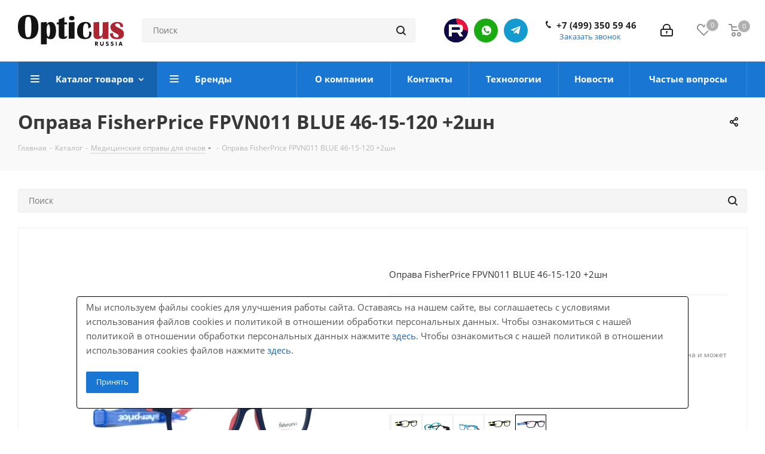

--- FILE ---
content_type: text/css
request_url: https://opticuss.ru/bitrix/cache/css/s1/aspro_next/default_4b30d4ef343433a6f9b4bf9e8a659295/default_4b30d4ef343433a6f9b4bf9e8a659295_v1.css?176532021467234
body_size: 11443
content:


/* Start:/bitrix/templates/aspro_next/components/bitrix/catalog.comments/catalog/style.css?171687257322951*/
.item_comments {
  display: block;
  padding-left: 0;
}
.item_comments li {
  display: block;
  padding-bottom: 10px;
}
.item_comments_username {
  display: inline-block;
  color: #5d90bd;
  font-size: 14px;
}
.item_comments_date {
  display: inline-block;
  color: #b8b8b8;
  font-size: 14px;
  margin-left: 10px;
}
.item_comments_container p {
  margin-top: 5px;
  color: #3f3f3f;
  font-size: 14px;
}

div.blog-comment-form {
  width: 100% !important;
}

.answer-form form{
  position: relative;
}

.answer-form .error.comments-error {
  left: auto;
  right: 0;
  top: 0;
}

div.blog-comment .blog-author {
  font-size: 0.85em;
}

.EXTENDED .blog-comment-content {
  font-size: 13px;
  overflow: visible;
  padding-top: 0 !important;
}

div.blog-comment-buttons input {
  font-size: 13px !important;
  padding: 0 3px !important;
}

.blog-post-rating {
  padding: 10px 0 0 0;
}

.blog-comment-form .form-group {
  position: relative;
}

@media (max-width: 540px) {
  .bx_soc_comments_div .bx-catalog-tab-list li a {
    font-size: 11px;
  }
}

.bx_soc_comments_div.bx_important .bx_medium.bx_bt_button,
.bx_soc_comments_div.bx_important .bx_medium.bx_bt_button_type_2 {
  padding: 0 13px;
  height: 25px;
  font-weight: bold;
  line-height: 25px;
}
.bx_soc_comments_div.bx_important .bx_medium.bx_bt_button {
  height: 27px;
  line-height: 27px;
}
.bx_soc_comments_div.bx_important .bx_medium.bx_bt_button:hover {
}
.bx_soc_comments_div.bx_important .bx_medium.bx_bt_button:active {
}
.bx_soc_comments_div.bx_important .bx_medium.bx_bt_button_type_2 {
  font-weight: bold;
}
.bx_soc_comments_div.bx_important .bx_medium.bx_bt_button_type_2:hover {
}
.bx_soc_comments_div.bx_important .bx_medium.bx_bt_button_type_2:active {
}

.bx_soc_comments_div.bx_important .blog-comment-nav {
}

.bx_soc_comments_div.bx_important .blog-comment-nav a,
.bx_soc_comments_div.bx_important .blog-comment-nav a:link,
.bx_soc_comments_div.bx_important .blog-comment-nav a:visited,
.bx_soc_comments_div.bx_important .blog-comment-info a,
.bx_soc_comments_div.bx_important .blog-comment-info a:link,
.bx_soc_comments_div.bx_important .blog-comment-info a:visited {
  text-decoration: none;
  color: #969696 !important;
}

.bx_soc_comments_div.bx_important .blog-comment-nav a:hover,
.bx_soc_comments_div.bx_important .blog-comment-nav a:active,
.bx_soc_comments_div.bx_important .blog-comment-info a:hover,
.bx_soc_comments_div.bx_important .blog-comment-info a:active {
  text-decoration: underline;
  color: #969696 !important;
}

.bx_soc_comments_div.bx_important .blog-comment-info a,
.bx_soc_comments_div.bx_important .blog-comment-info a:link,
.bx_soc_comments_div.bx_important .blog-comment-info a:visited {
  font-size: 0.85em;
}

.bx_soc_comments_div.bx_important .blog-comment-info a:hover,
.bx_soc_comments_div.bx_important .blog-comment-info a:active {
  font-size: 0.85em;
}

.bx_soc_comments_div .bx-catalog-tab-section-container {
  position: relative;
  margin: 0;
}

.bx_soc_comments_div .bx-catalog-tab-list {
  border-bottom: 1px solid #d9e1e3;
  text-align: left;
  padding: 0;
  vertical-align: bottom;
  margin: 16px 0;
}

.bx_soc_comments_div .bx-catalog-tab-list li {
  vertical-align: bottom;
  border: 1px solid #d9e1e3;
  border-bottom: none;
  display: inline-block;
  border-radius: 3px 3px 0 0;
  background: #f7f7f7;
  box-shadow: inset 0 -10px 5px -10px rgba(0, 0, 0, 0.12);
}

.bx_soc_comments_div .bx-catalog-tab-section-container .bx-catalog-tab-list li:before {
  content: none;
}

.bx_soc_comments_div .bx-catalog-tab-list li a,
.bx_soc_comments_div .bx-catalog-tab-list li > span {
  display: block;
  cursor: pointer;
  line-height: 30px;
  height: 30px;
  color: #999;
  text-decoration: none;
  font-size: 13px;
  padding: 0 20px;
  box-shadow: none;
}

.bx_soc_comments_div .bx-catalog-tab-list li:hover,
.bx_soc_comments_div .bx-catalog-tab-list li.active {
  background: #fff;
}

.bx_soc_comments_div .bx-catalog-tab-list li.active a,
.bx_soc_comments_div .bx-catalog-tab-list li.active > span {
  background: #fff;
  line-height: 35px;
  height: 35px;
  color: #3f3f3f;
  position: relative;
  bottom: -2px;
}

.bx_soc_comments_div .bx-catalog-tab-body-container .bx-catalog-tab-container > div.tab-off {
  opacity: 0;
  height: 0;
  overflow: hidden;
  -webkit-transition: all 0.4s ease-out;
  -ms-transition: all 0.4s ease-out;
  -moz-transition: all 0.4s ease-out;
  -o-transition: all 0.4s ease-out;
  transition: all 0.4s ease-out;
}

.bx_soc_comments_div .bx-catalog-tab-body-container .bx-catalog-tab-container > div {
  opacity: 1;
  -webkit-transition: all 0.6s ease-out;
  -ms-transition: all 0.6s ease-out;
  -moz-transition: all 0.6s ease-out;
  -o-transition: all 0.6s ease-out;
  transition: all 0.6s ease-out;
  padding: 0 10px;
}

.bx_soc_comments_div .bx-catalog-tab-body-container .bx-catalog-tab-container .hidden {
  display: none;
}

.blog-add-comment a.btn {
  width: 100%;
}

.bx-catalog-tab-list1.nav.nav-tabs i.svg.inline {
  padding-right: 10px;
}
.bx_soc_comments_div .tabs_wrap:after {
  content: "";
  position: absolute;
  left: 0;
  right: 0;
  bottom: 0;
  height: 1px;
  background: #eff1f5;
}

.bx_soc_comments_div .bx-catalog-tab-body-container {
  padding: 42px 16px 0;
}

.bx_soc_comments_div .tabs .nav-tabs,
.bx_soc_comments_div .tabs_wrap {
  position: relative;
}

/*.tabs .tabs_wrap .nav-tabs li{
    z-index:5;
    margin:0;
}*/

.bx_soc_comments_div .tabs .nav-tabs li.active {
  position: relative;
  z-index: 1;
  background: 0 0;
  border-color: #eff1f5;
  border-bottom: 1px solid #fff;
}
.bx_soc_comments_div .tabs .nav-tabs li.active:hover {
  border-bottom: 1px solid #fff;
}

.bx_soc_comments_div .tabs .nav-tabs li {
  margin: 0 -1px 0 0;
  border-radius: 3px 3px 0 0;
  -moz-border-radius-topleft: 3px;
  -webkit-border-top-left-radius: 3px;
  -moz-border-radius-topright: 3px;
  -webkit-border-top-right-radius: 3px;
}

.bx-catalog-tab-list1 li.FB i.svg.inline.svg-inline-fb {
  max-height: 14px;
}

.blog-comment-form .blog-comment-fields {
  padding: 0;
}
.blog-comment-form .blog-comment-fields label {
  color: #888;
  font-size: 0.929em;
}

.tabs_wrap ul.bx-catalog-tab-list1.nav.nav-tabs {
  margin: 0;
}

.bx_soc_comments_div .blog-comment-form {
  margin-top: 36px;
}

.blog-comment-fields div.bxlhe-frame {
  margin: 0 0 14px;
  border: 1px solid #ececec;
}

.blog-comments div.blog-comment-line {
  background: #ececec;
  margin: 35px 0px 0px;
}

.bx-catalog-tab-list1 li:not(.active) a:hover .svg.inline:not(.colored) path {
  fill: #333;
}

.tabs_wrap .bx-catalog-tab-list1.nav.nav-tabs {
  line-height: 1rem;
}

.bx-catalog-tab-list1 li.FB i.svg.inline.svg-inline-fb {
  max-height: 1em;
  top: -4px;
}

.bx-ilike-left-wrap:not(:hover) i.svg.svg-inline-thumbup {
  opacity: 0.5;
}

@media (max-width: 515px) {
  .bx_soc_comments_div .tabs .nav-tabs li {
    float: none;
    width: 100%;
    margin: 0 0 -1px;
  }
  .bx_soc_comments_div .tabs_wrap:after {
    display: none;
  }
}

.catalog_reviews_extended .blog-add-comment {
  display: none;
}
.bx_soc_comments_div .catalog_reviews_extended.bx-catalog-tab-body-container {
  padding: 0px;
}

.EXTENDED .svg {
  min-width: auto;
  min-height: auto;
}
.EXTENDED .captcha-row {
  display: flex;
  flex-wrap: wrap;
  align-items: flex-end;
  max-width: none;
}
.EXTENDED .captcha-row.compact .captcha_reload,
.EXTENDED .captcha-row.normal .captcha_reload {
  display: none;
}
.option-font-bold {
  font-weight: bold;
}

/*Dropdown select*/
.EXTENDED .dropdown-select {
  cursor: pointer;
  position: relative;
}
.EXTENDED .dropdown-select__title {
  padding: 5px 0px;
  font-size: 0.929em;
}
.EXTENDED .dropdown-select__title .svg {
  margin: 0px 0px 0px 4px;
}
.EXTENDED .dropdown-select__list {
  position: absolute;
  top: 100%;
  left: 0px;
  display: none;
  z-index: 107;
  -webkit-box-shadow: 0px 2px 10px 0px rgba(0, 0, 0, 0.2);
  -moz-box-shadow: 0px 2px 10px 0px rgba(0, 0, 0, 0.2);
  box-shadow: 0px 2px 10px 0px rgba(0, 0, 0, 0.2);
}
.EXTENDED .dropdown-select__list-link {
  display: block;
  padding: 11px 15px 10px;
  white-space: nowrap;
  background: #fff;
}
.EXTENDED .dropdown-select__list-link:hover,
.EXTENDED .dropdown-select__list-link--current {
  background: #f8f9fb;
}
.EXTENDED .dropdown-select__list-link--current {
  cursor: default;
}
/**/

.EXTENDED .blur {
  -webkit-filter: blur(5px);
  -moz-filter: blur(5px);
  -o-filter: blur(5px);
  -ms-filter: blur(5px);
  filter: blur(5px);
  background-position: center center;
}

.EXTENDED .ratings {
  line-height: 0;
}
.EXTENDED svg .sscls-1 {
  fill-opacity: 0;
}
#main .EXTENDED .ratings .item-rating .svg svg path {
  fill: #dddddd;
}
#main .EXTENDED .ratings .item-rating.filled .svg svg path {
  fill: #e6c553;
}
.EXTENDED .font_lg {
  font-size: 1.3333em;
  line-height: 1.4em;
}
.EXTENDED .ordered-block__title {
  color: #000;
}
.EXTENDED .bx_soc_comments_div {
  padding: 0;
  border: none;
  margin: 0;
}

.EXTENDED {
  padding: 0;
}

.EXTENDED form#form_comment textarea {
  min-height: auto;
}

.EXTENDED form#form_comment textarea:focus {
  outline: none;
  background: #fff;
  border: 1px solid #ccc;
}
.EXTENDED form#form_comment textarea {
  background: #fafafa;
  border: 1px solid #ececec;
  border-radius: 3px;
  box-shadow: none;
  color: #383838;
  height: auto;
  font-size: 14px;
  padding: 8px 13px 7px;
  width: 100%;
}
.EXTENDED form#form_comment textarea[readonly] {
  background: #fff;
}
.EXTENDED form#form_comment textarea.error {
  border-color: #e62222;
  background: #ffefef;
}

.EXTENDED form#form_comment .blog-comment-fields .votes_block {
  margin-bottom: 18px;
  display: flex;
  flex-wrap: wrap;
}
.EXTENDED form#form_comment .svg-inline-star svg {
  width: 25px;
  height: 24px;
}
.EXTENDED form#form_comment .item-rating {
  cursor: pointer;
  margin-right: 4px;
}

.EXTENDED form#form_comment .blog-comment-fields .form.virtues,
.EXTENDED form#form_comment .blog-comment-fields .form.limitations,
.EXTENDED form#form_comment .blog-comment-fields .form.comment {
  margin-top: 3px;
}

.EXTENDED form#form_comment .blog-comment-fields .form.files {
  margin-top: 11px;
}
.EXTENDED form#form_comment .blog-comment-fields .blog-comment-buttons-wrapper {
  margin-top: 26px;
}

.EXTENDED form#form_comment .blog-comment-fields .rating_label {
  margin-bottom: 3px;
}

.EXTENDED .blog-comment #form_c_del:not(.edit-form) form#form_comment .votes_block,
.EXTENDED .blog-comment #form_c_del:not(.edit-form) form#form_comment .form.virtues,
.EXTENDED .blog-comment #form_c_del:not(.edit-form) form#form_comment .form.limitations,
.EXTENDED .blog-comment #form_c_del:not(.edit-form) form#form_comment .rating_label,
.EXTENDED .blog-comment #form_c_del:not(.edit-form) form#form_comment .form.files,
.EXTENDED .blog-comment #form_c_del:not(.edit-form) form#form_comment .approve-text,
.EXTENDED .blog-comment #form_c_del:not(.edit-form) form#form_comment .drop-zone {
  display: none;
}

.right_reviews_info .element-count-wrapper .element-count {
  top: -1px;
  margin-left: 6px;
}
.right_reviews_info {
  display: flex;
  align-items: center;
  justify-content: space-between;
  float: right;
}
h4 + .right_reviews_info {
  margin-top: -60px;
}
.right_reviews_info .rating-wrapper {
  display: flex;
  align-items: center;
  margin-right: 40px;
  margin-top: 2px;
}
.right_reviews_info .rating-wrapper .rating-value {
  font-size: 13px;
  font-weight: bold;
  color: #333;
  margin-left: 14px;
}
.right_reviews_info .rating-wrapper .rating-value .count {
  margin-right: -3px;
}
.right_reviews_info .rating-wrapper .votes_block {
  margin-top: 2px;
}

.EXTENDED .blog-comment-form {
  padding: 34px;
  margin-top: 0;
  margin-bottom: 30px;
  position: relative;
}
.EXTENDED .comments-error {
  font-size: 0.929em;
  left: 34px;
  top: 10px;
  z-index: 1;
}
.EXTENDED .blog-comment-cont .blog-comment-form {
  padding: 0;
  border: none;
}
.EXTENDED .comments-block {
  margin-top: 1px;
}

.EXTENDED .blog-comment-cont {
  padding: 23px 32px 14px;
  position: relative;
  overflow: hidden;
}
.EXTENDED .child .blog-comment-cont {
  overflow: visible;
}
.EXTENDED .child .blog-comment-cont,
.EXTENDED .blog-comments .blog-comment.child .blog-comment-form {
  padding: 0px 32px 10px 0px;
}
.EXTENDED .blog-comment.child .blog-comment-cont .blog-author {
  font-size: 0.8em;
}
.EXTENDED .blog-comment.child .blog-comment-cont .comment-text__text {
  font-size: 0.8em;
  line-height: 16px;
}
.EXTENDED .blog-comment.child .comment-text__title {
  display: none;
}
.EXTENDED div.blog-comment.child .blog-comment-cont .blog-comment-meta {
  padding-top: 4px;
}
.EXTENDED .parent > div > .blog-comment-cont:before {
  content: "";
  position: absolute;
  left: -7px;
  top: 33px;
  width: 11px;
  height: 12px;
  border-radius: 100%;
}
.EXTENDED .blog-comment .blog-comment-cont .blog-author {
  color: #333;
  font-size: 1.0667em;
}
.EXTENDED .blog-comment .blog-post-date,
.EXTENDED .blog-comment .blog-comment-date {
  font-size: 0.7333em;
  color: #999;
  margin-left: 11px;
}
.EXTENDED .blog-comment .blog-comment-info {
  padding-bottom: 3px;
  display: flex;
  flex-wrap: wrap;
  justify-content: space-between;
  align-items: center;
}
.EXTENDED .blog-comment .comment-text__title {
  font-size: 0.929em;
  color: #333;
  margin-top: 12px;
  margin-bottom: -1px;
}

.EXTENDED .blog-comment .comment-image__wrapper {
  display: flex;
  flex-wrap: wrap;
  margin-top: 20px;
}
.EXTENDED .blog-comment .comment-image__wrapper .comment-image {
  display: block;
  height: 60px;
  width: 60px;
  margin-right: 4px;
}
.EXTENDED div.blog-comment .blog-comment-cont .blog-comment-meta {
  padding-top: 19px;
  padding-bottom: 4px;
}
.EXTENDED .blog-comment-info .votes_block.nstar.big .ratings .item-rating svg {
  width: 19px;
  height: 19px;
}
.EXTENDED .blog-comment-info .votes_block.nstar.big .ratings .item-rating {
  padding-right: 5px;
  padding-left: 0;
}
.EXTENDED .blog-comment-info .blog-info__rating {
  margin-top: 5px;
}
.EXTENDED .reviews-title__wrapper {
  display: flex;
  flex-wrap: wrap;
  justify-content: space-between;
  align-items: center;
  margin-bottom: 15px;
}
.EXTENDED .reviews-title__wrapper .ordered-block__title {
  padding-bottom: 0;
}

.EXTENDED .blog-comments .blog-comment {
  padding-top: 0;
  margin-top: -1px;
}
.EXTENDED .blog-comments .blog-comment.parent {
  padding-bottom: 10px;
}
.EXTENDED .blog-comments .blog-comment .blog-comment {
  border: none;
}
.EXTENDED .blog-comments .blog-comment .blog-comment-form {
  border: none;
  padding-top: 0;
  padding-bottom: 0;
  margin-top: -6px;
}
.EXTENDED .blog-comments .blog-comment .blog-comment-form .blog-comment-buttons-wrapper {
  margin-top: 0;
}
.EXTENDED .blog-comments .blog-comment.child .blog-info__rating {
  display: none;
}
.EXTENDED .blog-comments .blog-comment.child .svg-inline-arrow_answer {
  position: absolute;
  left: -24px;
  top: 10px;
}
.EXTENDED .blog-comments .blog-comment.child .svg-inline-arrow_answer * {
  fill: #d6d6d6;
}
.EXTENDED .alert-empty {
  padding: 27px 35px 30px;
}
.EXTENDED .reviews_sort .filter-panel {
  padding: 0px 0px 10px;
  border-bottom: none;
}

.EXTENDED .blog-comments .blog-comment #form_c_del:not(.edit-form) .blog-comment-form .form-control input[type="text"],
.EXTENDED .blog-comments .blog-comment #form_c_del:not(.edit-form) .blog-comment-form .form-control input[type="email"],
.EXTENDED .blog-comments .blog-comment #form_c_del:not(.edit-form) .blog-comment-form input[type="text"].form-control,
.EXTENDED .blog-comments .blog-comment #form_c_del:not(.edit-form) .blog-comment-form input[type="email"].form-control {
  height: 40px;
}
.EXTENDED .blog-comments .blog-comment #form_c_del:not(.edit-form) .blog-comment-form .blog-comment-field-user {
  padding-bottom: 0px;
}
.EXTENDED .blog-comments .blog-comment #form_c_del:not(.edit-form) .blog-comment-form .form-group {
  margin-bottom: 5px;
}
.EXTENDED .blog-comments .blog-comment #form_c_del:not(.edit-form) .blog-comment-form .form-control {
  margin-bottom: 9px;
}
.EXTENDED .blog-comments .blog-comment #form_c_del:not(.edit-form) .blog-comment-form .blog-comment-buttons-wrapper {
  margin-top: 10px;
}
.EXTENDED .blog-comment-nav {
  text-align: center;
  margin-top: 30px;
}
.EXTENDED .blog-comment-nav a {
  display: inline-block;
  width: 26px;
  height: 26px;
  text-align: center;
  line-height: 26px;
  margin: 0px 12px 5px 12px;
  text-decoration: none;
  font-size: 14px;
  font-weight: bold;
  color: #222222 !important;
  border-radius: 2px;
  -webkit-border-radius: 2px;
  -moz-border-radius: 2px;
}
.EXTENDED .blog-comment-nav .blog-comment-nav-item-sel {
  color: #fff !important;
}
.EXTENDED .blog-comment-meta a {
  border-bottom: 1px dotted;
}
.EXTENDED .blog-comment-meta a:hover {
  text-decoration: none !important;
  color: #777 !important;
}
.EXTENDED .blog-comment-meta .rating-vote a {
  border-bottom: none;
}
.EXTENDED .blog-comment-meta .rating-vote.active a {
  cursor: pointer;
}
.EXTENDED .blog-comment-meta .rating-vote a svg * {
  fill: #d6d6d6;
}
.EXTENDED .blog-comment-meta .rating-vote a.disable:hover svg * {
  fill: #d6d6d6;
}
.EXTENDED .blog-comment-meta .rating-vote-result {
  font-size: 11px;
}
.EXTENDED .blog-comment-meta .rating_vote.minus {
  margin-left: 19px;
}

.EXTENDED.tab-pane.reviews {
  position: relative;
}
.EXTENDED.tab-pane.reviews .ordered-block__title {
  margin-top: 1px;
  padding-bottom: 16px;
}
.EXTENDED.tab-pane.reviews .right_reviews_info {
  position: absolute;
  top: 0;
  right: 0;
}
.EXTENDED.tab-pane.reviews .right_reviews_info .show-comment {
  margin-top: -2px;
  margin-right: 0;
}
.EXTENDED.tab-pane.reviews .blog-comments > #form_comment_0 {
  display: none;
}
.EXTENDED.tab-pane.reviews .blog-comments.empty-reviews > #form_comment_0 {
  padding-top: 0px !important;
}
.EXTENDED.tab-pane.reviews .blog-comments.empty-reviews {
  margin-top: 13px;
}

.EXTENDED .blog-comment-field-captcha-image {
  padding-top: 0;
  margin-left: -12px;
}
.EXTENDED .blog-comment-field-captcha-image #div_captcha img {
  height: 48px;
}
.EXTENDED .captcha-row.logo_captcha_y .captcha-img .refresh.captcha_reload {
  display: none;
}

.EXTENDED .blog-comment #form_c_del:not(.edit-form) .blog-comment-field-captcha-image #div_captcha img {
  height: 40px;
  margin-bottom: 4px;
}
.EXTENDED .blog-comment #form_c_del:not(.edit-form) .captcha-img .refresh.captcha_reload {
  top: 30px;
}
.EXTENDED .element-count-wrapper .element-count {
  top: -1px;
  padding: 2px 6px 3px;
  vertical-align: bottom;
  border: 1px solid rgba(153, 153, 153, 0.35);
  position: relative;
  margin-left: 8px;
  font-size: 13px;
  border-radius: 3px;
  color: #999;
}

.EXTENDED .blog-comments > div > #form_c_del .blog-comment-buttons-wrapper,
.EXTENDED #form_c_del.edit-form .blog-comment-buttons-wrapper {
  margin-top: 16px !important;
}

/* .EXTENDED .blog-comments.empty-reviews .reviews_sort {display: none;} */
/* .EXTENDED .blog-comments:not(.empty-reviews) .alert-empty {display: none;} */

.EXTENDED .blog-comment.parent > [id^="new_comment_cont_"] {
  padding-left: 33px;
}
@media (max-width: 767px) {
  .EXTENDED.tab-pane.reviews .right_reviews_info {
    position: relative;
    float: none;
  }
}

@media (max-width: 500px) {
  .EXTENDED .right_reviews_info {
    width: 100%;
    margin-top: 0;
    display: flex;
    flex-wrap: wrap;
    float: none;
  }
  .right_reviews_info .rating-wrapper,
  .right_reviews_info .show-comment {
    margin-bottom: 10px;
  }
  .reviews-title__wrapper .rating-wrapper {
    margin-right: 0;
  }
  /* .EXTENDED.tab-pane .blog-comments {padding-top: 35px;} */
  .comments-block .blog-comments {
    padding-top: 10px;
  }
  .EXTENDED.tab-pane.reviews .blog-comments.empty-reviews {
    margin-top: 1px;
  }
  .EXTENDED.tab-pane.reviews .blog-comments > #form_comment_0 {
    padding-top: 10px !important;
  }
}
@media (max-width: 450px) {
  .EXTENDED .blog-comment-form {
    padding: 15px 20px;
  }
}

@media (max-width: 550px) {
  .EXTENDED #uniform-comment_images {
    padding-right: 20px;
  }
}
.EXTENDED input#comment_images + span.filename {
  white-space: normal;
}

.filter-panel__sort-form__inner {
  margin: 0 -12px;
}
.filter-panel__sort-form__item {
  padding: 0 12px;
}

.EXTENDED .filter-panel__sort-form__item input[type="checkbox"] + label {
  margin-bottom: 0;
}
.EXTENDED .filter-panel__sort-form__item .radio {
  margin: 0;
  padding: 0;
}
.EXTENDED .dropdown-select__list-item.radio input {
  display: none;
}
.EXTENDED .dropdown-select__list-item.radio label {
  display: block;
  padding: 11px 15px 10px;
}

.EXTENDED .blog-comment .blog-comment-approve {
  background-color: transparent;
  border: none;
  margin-bottom: 7px;
  padding: 0;
}
.EXTENDED .blog-comment .blog-comment-approve .svg-checkmark {
  height: 7px;
  margin-right: 4px;
  stroke: #419a19;
  width: 10px;
}

.reviews-gallery-block {
  margin-bottom: 15px;
}
.reviews-gallery-block .slider-container {
  position: relative;
}
.reviews-gallery-block .reviews-gallery-title {
  line-height: 1.2em;
  margin-bottom: 16px;
}
.reviews-gallery-block .slider-nav use {
  stroke: #555;
}
.reviews-gallery-block .slider-item {
  border-radius: 3px;
  overflow: hidden;
}
.reviews-gallery-block .slider-item a {
  display: block;
  padding-bottom: 100%;
  width: 100%;
}
.reviews-gallery-block .slider-item img {
  height: 100%;
  object-fit: cover;
  position: absolute;
  width: 100%;
}
@media screen and (max-width: 768px) {
  .reviews-gallery-block--main .slider-nav--prev {
    left: -15px;
  }
  .reviews-gallery-block--main .slider-nav--next {
    right: -15px;
  }
}

@media (max-width: 500px) {
  .reviews-gallery-block {
    margin-top: 45px;
  }
  .reviews-gallery-block .reviews-gallery-title {
    display: none;
  }
}

.blog-comment-form__existing-files {
  display: flex;
  flex-wrap: wrap;
  margin: 0 -5px;
}

.blog-comment-form__existing-files .image-block__wrapper {
  padding: 0 5px 10px;
}
.blog-comment-form__existing-files .image-block__inner {
  border-radius: var(--border-radius, 3px);
  border: 1px solid #ccc;
  display: block;
  height: 80px;
  margin: 0;
  pointer-events: none;
  position: relative;
  width: 80px;
}
.blog-comment-form__existing-files img {
  border-radius: var(--border-radius, 3px);
  height: 100%;
  object-fit: cover;
  overflow: hidden;
  position: absolute;
  width: 100%;
}
.blog-comment-form__existing-files input[type="checkbox"] {
  opacity: 0;
  position: absolute;
  visibility: hidden;
  z-index: -1;
}

.blog-comment-form__existing-files .close {
  background-color: var(--black_bg_black, #fff);
  border-radius: 50%;
  background-image: url("/bitrix/templates/aspro_next/components/bitrix/catalog.comments/catalog/../../../../images/svg/close_icons.svg");
  background-position: 0 -27px;
  height: 10px;
  opacity: 1;
  pointer-events: all;
  position: absolute;
  right: -5px;
  top: -5px;
  width: 10px;
}

.blog-comment-form__existing-files input[type="checkbox"]:checked + .image-block__wrapper .close {
  display: none;
}

/* End */


/* Start:/bitrix/templates/aspro_next/css/drop.css?17168725732609*/
:root {
  --theme-base-opacity-color: rgba(54, 93, 220, 0.04);
  --drop-border-hover-color: rgba(54, 93, 220, 0.35);
  --drop-base-color: #365EDC;
}
.drop-zone {
  display: block;
  min-height: 120px;
  width: 100%;
}

.drop-zone__wrapper:hover,
.drop-zone.dragover {
  background: var(--theme-base-opacity-color);
  border: 1px solid var(--drop-border-hover-color);
  transition: all 0.3s ease;
}

.drop-zone__image {
  position: relative;
  overflow: hidden;
  padding-bottom: 100%;
}

.drop-zone__image img {
  object-fit: cover;
  width: 100%;
  height: 100%;
  position: absolute;
  left: 0;
  top: 0;
}

.drop-zone__wrapper-input {
  height: 100%;
  width: 100%;
  position: absolute;
  z-index: 1;
  opacity: 0;
  cursor: pointer;
}

.drop-zone__image-close {
  width: 50px;
  height: 50px;
  position: absolute;
  right: 0;
  z-index: 1;
}

.drop-zone__image-icon {
  background-image: url('/bitrix/templates/aspro_next/css/../images/svg/close-drop.svg');
  background-position: 4px 4px;
  background-repeat: no-repeat;
  background-color: rgba(0, 0, 0, 0.35);
  height: 16px;
  width: 16px;
  opacity: 1;
  position: absolute;
  right: 8px;
  top: 8px;
  z-index: 1;
  box-shadow: none;
  cursor: pointer;
}

.drop-zone__image-icon:hover {
  background-color: rgba(0, 0, 0, 0.5);
}

.drop-zone__wrapper {
  display: flex;
  justify-content: center;
  align-items: center;
  height: 120px;
  position: relative;
  padding: 28px;
  margin: -1px;
}

.drop-zone__wrapper-text {
  position: relative;
  padding-left: 19px;
  overflow: hidden;
  text-overflow: ellipsis;
}

.drop-zone__wrapper-text:before {
  content: "";
  position: absolute;
  top: 3px;
  left: 0;
  width: 9px;
  height: 18px;
  background: url(/bitrix/templates/aspro_next/images/svg/content_icons.svg) -118px -117px no-repeat;
  background-position: -118px -117px -128px -117px;
}

.drop-zone__wrapper-text span {
  color: var(--drop-base-color);
}

.drop-zone__images {
  --repeat_colum: 5;
  display: grid;
  grid-template-columns: repeat(var(--repeat_colum), 1fr);
  gap: 16px;
  padding: 28px;
}

.drop_zone__images-input {
  opacity: 0;
  position: absolute;
  visibility: hidden;
  z-index: -1;
}

@media (max-width: 1124px) {
  .drop-zone__images {
    --repeat_colum: 4;
  }
}

@media (max-width: 768px) {
  .drop-zone__images {
    --repeat_colum: 3;
  }
}

@media (max-width: 501px) {
  .drop-zone__images {
    --repeat_colum: 2;
  }
}

@media (max-width: 320px) {
  .drop-zone__images {
    --repeat_colum: 1;
  }
}
/* End */


/* Start:/bitrix/components/bitrix/blog/templates/.default/style.css?168897114133777*/
/*blog*/
.blog-posts {display:inline; float:left; margin-right:1%; overflow:hidden; width:79%;}

/*post*/
.blog-post {margin:0; padding-bottom: 2.5em; padding-right:0.8em;}
.blog-post-title {font-size: 1.65em; font-weight:var(--ui-font-weight-bold); line-height: 1.3em; margin:0 0 0 0; padding:0.2em; padding-left: 0.6em; font-family: Arial;}
.blog-post-title a {text-decoration: none !important;}
.blog-post-title a :hover{text-decoration: underline !important;}
.blog-post-info {padding:0.2em 0.6em 0.2em}
.blog-post-info-back {}
.blog-post-content {padding: 0.4em 0.6em 0.4em; overflow: hidden; border-bottom: 1px dotted; line-height: 1.4em;}

.blog-post-meta { font-size:0.85em; line-height:1.4em; margin:0; padding:0; padding-top:0.3em; padding-bottom:0.3em; padding-left: 0.6em;}
.blog-post-date {margin:0.1em 0; padding:0 0 0 0.3em; line-height: 1.4em; display:inline;}
.blog-post-current .blog-post {padding-right: 0;}

.blog-post-edit-link, .blog-post-delete-link, .blog-post-comments-link, .blog-post-views-link, .blog-post-publish-link, .blog-post-hide-link, .blog-post-show-link {background-repeat: no-repeat; padding-left: 18px; height: 16px; display:inline-block; padding-right: 0.5em; font-size: 1.2em;}
.blog-post-comments-link {padding-left: 15px;}
.blog-post-show-link {padding-left: 19px;}

.blog-post-tag {padding-top: 0.4em;}
.blog-post-tag a {text-decoration: none !important;}
.blog-post-tag a:hover {text-decoration: underline !important;}
.blog-post-avatar img {float:right;}
.blog-post-avatar {padding: 0.1em 0.3em 0.3em 0.3em;}
.blog-post-content div[align="left"],
.blog-post-content div[align="right"],
.blog-post-content div[align="center"],
.blog-post-content div[align="justify"]{min-height:1em;}

/*post form*/
div.blog-post-field-text textarea {width: 100%;}
div.blog-post-field-text {padding-bottom: 0.2em;}
div.blog-post-fields {}
div.blog-post-field {}
div.blog-post-field-title input, div.blog-post-field-category input  { width: 100%;}
div.blog-post-field-code input  { width: 40%;}
div.blog-post-field-user {width: 100%; /*IE Fix or zoom:1 */}
div.blog-post-field-title, div.blog-post-field-category, div.blog-post-field-favorite, div.blog-post-field-date, div.blog-post-field-enable-comments { width:100%; }
div.blog-post-field-access, div.blog-post-field-seo, div.blog-post-field-category { padding-top: 10px}

div.blog-post-field-date {padding-top: 0.5em;}
div.blog-post-field-favorite div, div.blog-post-field-enable-comments div{display:inline;}
div.blog-post-field-favorite, div.blog-post-field-enable-comments {padding-bottom: 0.4em;}
div.blog-post-field-sep { width:2%; float: left;}
div.blog-post-image-item {float:left; padding-right: 1em; padding-bottom: 2em; height:150px;}
div.blog-post-image-item-border {border: 1px solid; height:100px; text-align: center; vertical-align: middle; width:100px;}
div.blog-post-image-item-input {padding-top: 0.5em;}
div.blog-post-image-item-input input {width: 100px;}
div.blog-post-buttons {padding-top:1em; padding-bottom: 0.4em;}
div.blog-post-field-category div.blog-post-field-text label, div.blog-post-field-access-title, div.blog-post-field-code div.blog-post-field-text label, div.blog-post-field-seo label {font-weight: var(--ui-font-weight-bold); font-size: 1.1em;}

div.blog-post-bbcode-line {padding-top:0.2em;}
.blog-group-edit {background-repeat: no-repeat; width:16px; height:16px; display:inline-block;}
.blog-group-delete {background-repeat: no-repeat; width:16px; height:16px; display:inline-block;}
.blog-group, .blog-group-label{ }

div.blog-post-edit-form{width: 97%; padding: 0.8em;}
div.blog-buttons {padding-top: 1em;}


/*comment*/
.blog-comment {margin:0; padding-top: 0.7em;}
.blog-comment-cont{}
.blog-comment-info {display:block;}
.blog-comment-content {display:block; overflow: hidden; padding-top: 0.5em;}
.blog-comment-meta {font-size:0.85em; padding-top: 0.5em; padding-bottom: 0.5em;}
.blog-comment-date {font-size:0.85em; display:inline;}
.blog-comment-author-info {display:inline;}
.blog-comment-avatar {float:left; margin-right: 0.5em; width: 30px; height: 30px; border:1px solid #c4c4c4; background-color: #eceaec;}
.blog-comment-avatar img{}
.blog-comment-meta a { text-decoration: none !important;}
.blog-comment-meta a:hover {text-decoration: underline !important;}
.blog-comment-link, .blog-comment-delete, .blog-comment-parent, .blog-comment-answer, .blog-comment-edit, .blog-comment-show, .blog-comment-hide {display:inline-block;}
.blog-add-comment {text-align:center; padding-top: 0em; padding-bottom: 1.5em;}
.blog-comment-nav {padding-bottom: 0.6em; /*padding-left: 0.7em;*/}

/*comment-form*/
div.blog-comment-form { margin-bottom:0.7em; margin-top:0.7em; width:80%;}
div.blog-comment-field-text  {width: 100%;}
div.blog-comment-field-text textarea { width: 99.9%; }
.blog-comment-field-subject {  margin-bottom:15px;}
div.blog-comment-field-tags { display: none; }
div.blog-comment-field-tags input { width:80%; }
div.blog-comment-field-captcha input { width: 180px;}
div.blog-comment-field-settings input { width:1.55em; height:1.55em; margin:0 0 0 -0.25em; vertical-align: middle; font-size:1em; }
div.blog-comment-field-settings label { vertical-align: middle; }
div.blog-comment-fields { padding:0.8em; zoom:1;}
div.blog-comment-field {}
div.blog-comment-field-title input, div.blog-comment-field-desc input { width: 80%;}
div.blog-comment-field-user {width: 100%; padding-bottom: 5px; }
div.blog-comment-field-author, div.blog-comment-field-email { float:left; width:47%;}
div.blog-comment-field-text {padding-bottom: 0.2em;}
div.blog-comment-field-user-sep { width:5%; float: left; }
div.blog-comment-field-author input, div.blog-comment-field-email input { width:100%; }
div.blog-comment-field-bbcode {padding-top: 0.7em;}
div.blog-comment-field-captcha-image{padding-top: 0.4em;}
div.blog-comment-buttons { margin-top: 1em; padding-bottom: 0.4em;}
div.blog-comment-buttons input { padding:0 0.5em; font-size:1.184em;}


/*menu*/
div.blog-menu-box {margin-bottom: 1em; padding-bottom:0.5em; line-height: 1.5em; zoom: 1;}
div.blog-menu-box span { white-space:nowrap; display: inline-block;}
div.blog-settings-menu-box {margin-bottom: 1em; padding-bottom:0.5em; line-height: 1.5em; zoom: 1; }
div.blog-settings-menu-box span{ white-space:nowrap; display: inline-block;}


/*sidebar*/
.blog-sidebar { display:inline; float:right; overflow:hidden; width:20%;}
.blog-sidebar ul,.blog-sidebar ul li ul {margin:0;padding:0; list-style:none !important;}
.blog-sidebar ul li {margin:0;padding:0px; list-style:none !important; text-align:left;}
.blog-sidebar h3 { font-size: 1em; font-weight: var(--ui-font-weight-bold); letter-spacing: 1px; border-bottom: 1px solid; padding:0; padding-bottom: 0.6em; margin: 0;}
.blog-sidebar li ul li {margin:0;padding:0; border:0;}
.blog-sidebar ul li ul li {text-align:left; margin:0; padding: 0;}
.blog-sidebar ul li ul li a {text-decoration: none; outline: 0;}
.blog-sidebar ul li ul li a:hover {text-decoration: underline;}
.blog-sidebar ul {padding: 1em; }
.blog-sidebar ul  li ul{padding-top: 0.4em; }
.blog-sidebar-title a {text-decoration: none;}
.blog-sidebar-avatar {text-align: center;}


/*general*/
div.blog-errors {border-width:1px; border: 1px solid; margin: 1.117em; padding: 0.4em 1.117em;}
div.blog-errors ul {padding:0.3em 0 0.3em 2em; margin:0;}
div.blog-errors ul li {margin:0; padding:0;}

div.blog-notes {border-width:1px; border: 1px solid; margin: 1.117em; padding: 0.4em 1.117em;}
div.blog-notes ul {padding:0.3em 0 0.3em 2em; margin:0;}
div.blog-notes ul li {margin:0; padding:0;}

div.blog-textinfo {border: 1px solid ; margin: 1.117em; padding: 0.4em 1.117em;}
div.blog-textinfo ul {padding:0.3em 0 0.3em 2em; margin:0;}
div.blog-textinfo ul li {margin:0; padding:0;}

div.blog-clear-float {clear: both;}

table.blog-table-header-left, table.blog-table-header-top {border-collapse:collapse; border: none;}
table.blog-table-header-left th, table.blog-table-header-left td, table.blog-table-header-top th, table.blog-table-header-top td {padding:0.5em; vertical-align:top; border-top: 1px solid;}
table.blog-table-header-left th {text-align:right;}
table.blog-table-header-top th {text-align:center;}

table.blog-edit-perms-table  {border: none;}
table.blog-edit-perms-table th, table.blog-edit-perms-table td {padding:0.2em; vertical-align:top; border: none; border-top: 0px;}
table.blog-edit-perms-table  th {text-align:center;}

div.blog-line {background-repeat: no-repeat; height:3px; width:100%;}
.blog-author {margin:0; padding:0; display:inline; font-weight: var(--ui-font-weight-bold);}
.blog-author-icon {width:16px; height:16px; display:block; float:left; background-repeat: no-repeat; padding-right:0.2em; line-height: 1em;}

/*bbcode line*/
div.blog-bbcode-line {margin-right: 3px; float: left;}
div.blog-smiles-line, div.blog-more-smiles {float: left; white-space:nowrap; margin-left: 5px; font-size: 0.95em;}
div.blog-bbcode-closeall {float: right;}
div.blog-bbcode-line img, div.blog-smiles-line img { border: 0;}
div.blog-bbcode-line a, div.blog-smiles-line a {vertical-align: middle;}
div.blog-bbcode-line a {width: 20px; height: 20px; float: left; margin-right: 0.2em; background-position: center center;  background-repeat:no-repeat; display: block;}
div.blog-bbcode-line a, div.blog-bbcode-line img, div.blog-smiles-line a, div.blog-smiles-line img { outline: none; }
div.blog-bbcode-line select { float: left; margin-left:3px; padding:0px; height:20px;}
div.blog-bbcode-closeall a{padding-left: 1em; vertical-align: middle; float: left;}

/*BBCode Icons*/
a.blog-bbcode-bold {background-image: url(/bitrix/components/bitrix/blog/templates/.default/images/bbcode/font_bold.gif);}
a.blog-bbcode-italic {background-image: url(/bitrix/components/bitrix/blog/templates/.default/images/bbcode/font_italic.gif);}
a.blog-bbcode-color {background-image: url(/bitrix/components/bitrix/blog/templates/.default/images/bbcode/font_color.gif);}
a.blog-bbcode-underline{background-image: url(/bitrix/components/bitrix/blog/templates/.default/images/bbcode/font_underline.gif);}
a.blog-bbcode-strike{background-image: url(/bitrix/components/bitrix/blog/templates/.default/images/bbcode/font_strike.gif);}
a.blog-bbcode-url{background-image: url(/bitrix/components/bitrix/blog/templates/.default/images/bbcode/font_link.gif);}
a.blog-bbcode-img-upload{background-image: url(/bitrix/components/bitrix/blog/templates/.default/images/bbcode/font_image.gif);}
a.blog-bbcode-img{background-image: url(/bitrix/components/bitrix/blog/templates/.default/images/bbcode/font_image_upload.gif);}
a.blog-bbcode-video{background-image: url(/bitrix/components/bitrix/blog/templates/.default/images/bbcode/font_video.gif);}
a.blog-bbcode-code{background-image: url(/bitrix/components/bitrix/blog/templates/.default/images/bbcode/font_code.gif);}
a.blog-bbcode-quote{background-image: url(/bitrix/components/bitrix/blog/templates/.default/images/bbcode/font_quote.gif);}
a.blog-bbcode-video{background-image: url(/bitrix/components/bitrix/blog/templates/.default/images/bbcode/font_video.gif);}
a.blog-bbcode-list{background-image: url(/bitrix/components/bitrix/blog/templates/.default/images/bbcode/font_list.gif);}
a.blog-bbcode-cut{background-image: url(/bitrix/components/bitrix/blog/templates/.default/images/bbcode/cut.gif);}


/*main page*/

div.blog-mainpage {width: 100%;}
div.blog-mainpage-side-left {float:left; width:52%; padding-right: 0.5em; }
div.blog-mainpage-side-right {float:right; width:46%; }

.blog-mainpage-item {margin:0; padding-bottom: 0.6em; padding-top: 0.5em;}
.blog-mainpage-title{margin:0; padding-bottom: 0.5em; padding-top: 0.4em; font-weight:var(--ui-font-weight-bold); }
.blog-mainpage-content {line-height:1.4em; font-size:0.95em; display:block;}
.blog-mainpage-meta {font-size:0.89em; line-height:1.4em; margin:0; padding:0; padding-top: 0.4em;}
.blog-mainpage-meta a {text-decoration: none !important;}
.blog-mainpage-meta a:hover {text-decoration: underline !important;}

div.blog-mainpage-comment .blog-mainpage-meta {display:inline; padding-left: 0.4em; font-size: 0.89em;}
div.blog-mainpage-comment .blog-mainpage-content {padding-top: 0.4em;}
div.blog-mainpage-comment .blog-mainpage-content a {text-decoration: none !important;}
div.blog-mainpage-comment .blog-mainpage-content a:hover {text-decoration: underline !important;}
div.blog-mainpage-item .blog-author {font-weight: normal;}
div.blog-mainpage-comment .blog-mainpage-title {font-weight: normal;}


div.blog-mainpage-blogs .blog-mainpage-content a {text-decoration: none;}
div.blog-mainpage-blogs .blog-mainpage-content a:hover {text-decoration: none;}

.blog-tab { padding:0; margin:0; min-height:31px; height:100%; width:96%; line-height: 2.35em; display:block;}
.blog-tab-left {background-repeat: no-repeat; padding:0; margin:0; width: 3px; height: 31px; float:left;}
.blog-tab-right {background-repeat: no-repeat;  padding:0; margin:0; width: 3px; height: 31px; float:right;}

.blog-tab-container {width: 100%; display: block;}

.blog-tab-items {float: right;  font-size: 0.95em; padding-right: 0.6em; display:inline; white-space: nowrap;}
.blog-tab-items a {text-decoration: none !important; padding-left: 0.6em;}
.blog-tab-items a:hover {text-decoration: underline !important;}
.blog-tab-title {font-weight: var(--ui-font-weight-bold); padding-left: 0.5em; float: left; display:inline; overflow:hidden;}
.blog-tab-title a {text-decoration: none !important;}
.blog-tab-title a:hover {text-decoration: underline !important;}


div.blog-tab-content {padding-top:0.2em; padding-left: 0.6em; padding-right: 0.6em; padding-bottom: 1.7em;}
div.blog-mainpage-search-cloud {padding-top: 0.4em;}


.blog-calendar  {text-align:center;}
.blog-calendar table th {font-weight:normal;}

.blog-rss div {padding-top: 0.6em;}
.blog-rss-icon {background-repeat: no-repeat; width:17px; height:17px; display:block; line-height: 1em;}

.blog-group-icon {width:16px; height:16px; display:block; float:left; background-repeat: no-repeat; padding-right:0.2em; line-height: 1em;}

.blog-search-form {padding-top: 0.6em;}
.blog-search-form div{padding-bottom: 0.4em;}

.blog-mainpage-create-blog {padding-bottom: 1em; padding-left: 0.6em}

.blog-rss-subscribe {padding-bottom: 1.5em;}
.blog-rss-subscribe .blog-tab-items {padding-top: 0.55em;}
.blog-group-rss {padding-top: 1em;}

table.blogquote, table.blogcode { font-size:1em; margin:0.5em 1em; width:80%; border:1px solid;}
table.blogquote td, table.blogcode td { padding:0.95em 1.5em; }
table.blogcode td {font-family:"Courier New"; white-space:pre-wrap;}
table.blogcode pre {font-family:"Courier New"; font-size: 12px; margin: 0; line-height: 15px; white-space:pre-wrap;}

div.blog-post-quote, div.blog-post-code {padding-top: 0.6em; padding-bottom: 0.6em;}
div.blog-post-quote span, div.blog-post-code span {padding-left:0.6em;}
div.blog-post-quote table.blogquote, div.blog-post-code table.blogcode {margin: 0;}

/*page navigation*/
div.blog-page-navigation  {padding-bottom: 0.8em;}
div.blog-page-navigation a, span.blog-page-current, span.blog-page-dots {padding-left:0.75em;	padding-right: 0.5em; text-decoration: none;}

div.blog-page-navigation a.blog-page-first, div.blog-page-navigation span.blog-page-first { padding-left: 0.5em; }
span.blog-page-current { font-weight: var(--ui-font-weight-bold); }

/*blog navigation*/
ul.blog-navigation {list-style-position:outside; list-style-type:none; padding: 0; margin: 0; padding-bottom: 1em; }
ul.blog-navigation li {display:inline;}

/*color*/
.blog-post-content {border-bottom-color: #CCCCCC;}

.blog-post-meta, .blog-comment-meta, .blog-comment-nav  {color: #969696;}
.blog-post-tag a, .blog-comment-meta a , .blog-mainpage-meta a {color:#969696 !important;}

.blog-post-date, .blog-comment-date {color: #767676;}
div.blog-post-date span.blog-post-time, div.blog-post-date span.blog-post-day {display:none;}
div.blog-post-edit-form, div.blog-comment-fields {background-color: #f1f1f1;}
div.blog-post-image-item-border {border-color:#D8D8D8;}
.blog-sidebar {background-color: #f5f5f5;}
.blog-sidebar h3 {border-bottom-color: #dadada;}
.blog-bottombar h3 {color: #333333;}
.blog-sidebar-title {color: #000 !important;}
.blog-sidebar-title a {color: #000 !important;}

div.blog-errors {border: solid 1px #DFBDAC; background: #F6DBCE;}
div.blog-notes {border: solid 1px #DAD7A7; background: #F6F9D3;}
div.blog-textinfo {border: solid 1px #D5D5D5; background: #F6F6F6;}

.blog-required-field {color: red;}
table.blog-table-header-left th, table.blog-table-header-left td, table.blog-table-header-top th, table.blog-table-header-top td {border-top-color: #D5D5D5;}

div.blog-post-quote > span, div.blog-post-code > span {color: #7d7d7d; display: none;}
div.blog-post-code table.blogcode { border-color: #E8E8E8; color: #7D7D7D; background-color: #F7F7F7;}
div.blog-post-quote table.blogquote { border-color: #E8E8E8; color: #555; background: url(/bitrix/components/bitrix/blog/templates/.default/images/quote-gray.png) no-repeat scroll left top #f7f7f7;}

div.blog-mainpage-comment .blog-mainpage-content a, div.blog-mainpage-blogs .blog-mainpage-content a:hover, div.blog-mainpage-blogs .blog-mainpage-content a, div.blog-mainpage-comment .blog-mainpage-content a:hover {color: #333;}

.blog-tab, .blog-tab-container {background-color: #ededed;}
.blog-tab-items {color: #767676;}
.blog-tab-items a {color:#767676 !important;}
.blog-tab-title a {color: #000 !important;}
.blog-comment-cont-white {background-color: #fff; padding: 1px;}

/*images*/
div.blog-tab-left {background-image: url(/bitrix/components/bitrix/blog/templates/.default/images/plashka_start.gif);}
div.blog-tab-right {background-image: url(/bitrix/components/bitrix/blog/templates/.default/images/plashka_end.gif);}
div.blog-line {background-image: url(/bitrix/components/bitrix/blog/templates/.default/images/line_gradient.gif);}
.blog-rss-icon {background-image: url(/bitrix/components/bitrix/blog/templates/.default/images/rss_icon.gif);}

div.blog-comment-new .blog-comment-date {background-color: #FFF4CA; padding-top: 2px;padding-bottom: 3px;padding-left: 4px;padding-right: 4px;}
div.blog-comment-hidden .blog-comment-cont-white, div.blog-comment-hidden .blog-comment-date {background-color: #ededed;}

div#special_perms {padding-top: 0.5em;}

div.blog-post-meta div.blog-post-info-bottom {display:none;}

.blog-post-meta span.blog-post-link-counter, .blog-post-meta span.microblog-post-link-counter {padding: 0 0 0 0.3em;}
div.blog-post-rating {float: right;}
div.blog-post-share {position:relative; float: right;}

img.linked {
    border: none;
    cursor: pointer;
    height: 21px;
    left: 2px;
    position: relative;
    top: 6px;
    width: 11px;
}

div.blog-edit-field-code label.blog-edit-field-caption {font-weight:var(--ui-font-weight-bold);}
span#post-code-input {display:none;}
a#post-code-text {
	background-color: #fff4ca;
	border-bottom: dashed 1px;
	text-decoration: none;
	}
div.blog-post-field-code {padding-top: 0.5em;}

div.blog-tags-cloud {text-align:center;}

div.blog-comment-preview div.blog-comment-cont-white{border-top: 1px solid red; border-bottom: 1px solid red;}

div.blog-post-edit-micro #lhe_btn_sourcebb, div.blog-post-edit-micro #blog-post-image{display: none;}
/*div.blog-post-edit-micro div.blog-comment-field-bbcode{padding:0.2em;}*/
div.blog-post-edit-micro {margin-bottom: 2em; width: 78%;}
div.blog-post-edit-micro #blogpost-length {font-weight:var(--ui-font-weight-bold); display:inline;}

div.blog-post-edit-micro div.blog-post-edit-form {padding: 0; background-color: white; width: 100%;}
div.blog-post-edit-micro div.blog-post-buttons{text-align:left; padding-top:0.7em; padding-bottom:0.1em;}
div.blog-post-edit-micro #edit-post-text {padding: 0; border: 1px solid #C2C2C2; border-radius: 2px;}
div.blog-post-edit-micro .lhe-stat-toolbar-cont, div.blog-post-edit-micro .lhe-button , div.blog-post-edit-micro div.lhe-tlbr-smile-cont {border: 0;}
div.blog-post-edit-micro #blog-post-micro-lhe-hide{display: inline-block; float:right;}
div.blog-post-edit-micro .lhe-button-cont{padding-left:3px;}
div.blog-post-edit-micro #blog-post-micro-lhe-but {display: inline-block; padding-top: 3px;}

div.blog-post-edit-micro .lhe-button-cont #lhe_btn_image {
	background-image: url(/bitrix/components/bitrix/blog/templates/.default/images/bbcode/icon_image.gif) !important;
	background-position: 3px 2px !important;
	background-repeat: no-repeat;
	cursor: pointer;
}
div.blog-post-edit-micro .lhe-button-cont #lhe_btn_createlink {
	background-image: url(/bitrix/components/bitrix/blog/templates/.default/images/bbcode/icon_link.gif) !important;
	background-position: 2px 2px !important;
	background-repeat: no-repeat;
	cursor: pointer;
}
div.blog-post-edit-micro .lhe-button-cont #lhe_btn_bloginputvideo {
	width: 17px;
	height: 15px;
	padding-top: 2px;
	cursor: pointer;
}
div.blog-post-edit-micro .lhe-button-over {
	background-color: #fff;
}
div.blog-post-edit-micro .blog-post-group-text{color:#999;}

div.blog-post-edit-micro #blog-post-micro-lhe-hide{
	position: absolute;
	top: 2px;
	right: 2px;
}
div.blog-post-edit-micro #blog-post-micro-lhe-hide div {
	display: inline-block;
	cursor: pointer;
	width: 17px;
	height: 17px;
	vertical-align: middle;
	background: url(/bitrix/components/bitrix/blog/templates/.default/images/bbcode/icon_close.gif) no-repeat;
}

div.blog-post-edit-micro .blog-post-field-bbcode {position: relative;}
div.blog-comment .blog-author {line-height: 30px;}

div.microblog-post .blog-post-avatar  {float:left; margin-right: 0.5em; width: 30px; height: 30px; border:1px solid #c4c4c4; background-color: #eceaec; padding: 0px;}
div.microblog-post .blog-post-avatar img{}
div.microblog-post .blog-post-info {background: none; padding: 0;}
div.microblog-post .blog-author {line-height: 30px;}
div.microblog-post div.blog-post-content {border: none; padding: 0; padding-top: 0.5em;}
div.microblog-post { border-bottom: 1px solid #E5E5E5; padding:1px; margin-bottom: 1.5em;}

div.microblog-post div.blog-post-meta {padding-top: 0.5em; padding-bottom: 0.5em; font-size:0.85em; padding-left:0px;}

div.microblog-post div.blog-post-meta a {color: #969696 !important; text-decoration: none !important;}
div.microblog-post div.blog-post-meta a:hover {text-decoration: underline !important;}

div.microblog-post .blog-post-date {font-size:0.85em; color: #969696;}
/*div.blog-post-edit-micro  td.lhe-resize-row, div.blog-post-edit-micro  td.lhe-resize-row img {height: 1px !important;}*/


div.blog-comment-line {background-color: #ededed; height:1px; background-image: url(/bitrix/components/bitrix/blog/templates/.default/images/line-start.gif); background-repeat: no-repeat; background-position: left;}

span.blog-vert-separator {height: 7px; width:1px; margin-left: 0.2em; margin-right: 0.2em; background-color: #e0e0e0; display: inline-block;}
div.blog-post-meta-util span {display: inline-block;}
div.blog-post-meta-util * {text-decoration: none !important;}

div.microblog-post div.blog-post-date a {color: #969696 !important; text-decoration: none !important;}
div.microblog-post div.blog-post-meta-util a {color: #969696 !important; text-decoration: none !important;}

.blog-post-meta .bx-rating span, .blog-post-meta-util.bx-rating a {  font-size: 13px;}
.blog-post-current-micro .bx-rating span, .blog-post-current-micro .bx-rating a {  font-size: 11px;}
.blog-mainpage-meta .bx-rating span { color:#969696 }

.blog-mainpage-meta span.ilike-light-blog-post *, .blog-mainpage-meta span.ilike-light-microblog * {color:#969696 !important; text-decoration: none !important; font-size: 1em;}
.blog-post-meta-util a span {cursor:pointer;}

.blog-post-meta-util  .ilike-light .bx-ilike-right { font-size: 1.2em;}
.blog-post-meta-util  .ilike-light .bx-ilike-text {	padding: 0; font-size: 1.2em;}
.microblog-post .blog-post-meta-util .ilike-light .bx-ilike-right {font-size: 11px}
.microblog-post .blog-post-meta-util .ilike-light .bx-ilike-text {font-size: 11px}


.blog-comment-nav-item{cursor: pointer;}
div.blog-comments .blog-comment-nav a.blog-comment-nav-item-sel {font-weight:var(--ui-font-weight-bold); text-decoration:none; color: #969696; cursor: default;}
.blog-comment-nav-item {}

/* autosave */
a.blogPostAutoSave {
	float: right;
	display:block;
	width:18px;
	height:18px;
	margin:3px 3px 0 0;
	position:relative;
	z-index:2;
}

.blog-post-edit-micro a.blogPostAutoSave {margin-right: 10px; margin-left: -12px; margin-top: 2px;}

.blog-notify-bar {
	width: 100%;
	height: 2.5em;
	line-height: 2.5em;
	background: url("/bitrix/js/main/core/images/panel/sprite03.png") repeat-x scroll 0 -1178px #FFEB8D !important;
	position:relative;
}
.blog-micro-notify-bar {
	width: 100%;
	height: 3em;
	line-height: 1.5em;
	background: url("/bitrix/js/main/core/images/panel/sprite03.png") repeat-x scroll 0 -1178px #FFEB8D !important;
	position:relative;
}
.blog-notify-close {
    display: block !important;
    height: 12px !important;
    margin: 3px 6px 0 0;
    padding: 0 !important;
    position: absolute !important;
    right: 5px !important;
    top: 5px !important;
    width: 12px !important;
}
.blog-notify-close a {
    background: url("/bitrix/js/main/core/images/panel/sprite03.png") no-repeat scroll -268px -243px transparent !important;
    display: block !important;
    height: 12px !important;
    width: 12px !important;
	cursor:pointer;
}
.blog-notify-text {
    color: #000000 !important;
    margin: 0 !important;
    text-align: center !important;
}
.blog-notify-text a.blogPostAutoRestore {
	position:relative;
    color: #ff0000;
	cursor:pointer;
	text-decoration:underline;
    margin-right: 9px;
    margin-top: 5px;
	z-index:2;
}



span.blog-post-group-value {
	margin-left:0.5em;
	border-bottom: dashed 1px;
	overflow: hidden;
	white-space: nowrap;
	max-width: 300px;
	}
span.blog-post-group-delete1 {
	background: url("/bitrix/js/main/core/images/controls-sprite.png") no-repeat scroll -21px 8px transparent;
	cursor: pointer;
	display: inline-block;
	height: 20px;
	width: 15px;
	vertical-align: top;
	margin-left: 2px;
}
#blog-post-group-selector {display:inline-block; cursor: pointer; }

.blog-post-sonet-group {padding-bottom: 0.5em;}
.blog-post-edit-micro #blog-post-group-selector{
	display: inline-block;
	float:right;
	font-family: Arial;
	color: #b2b2b2;
	padding-right: 5px;
}
span.blog-post-group-delete {
	display: inline-block;
	cursor: pointer;
	width: 13px;
	height: 16px;
	vertical-align: top;
	background: url(/bitrix/js/main/core/images/controls-sprite.png) no-repeat 0 -282px;
}

div.blog-post-group-selector-text
{
	display: inline-block;
	float:right;
	font-family: Arial;
	color: #b2b2b2;
	padding-right: 5px;
	overflow: hidden;
	width: 350px;
	white-space: nowrap;
	text-align: right;
}
/* buttons */
.blog-small-button, .blog-small-button-left, .blog-small-button-icon, .blog-small-button-right, .blog-small-button-text {
	display: inline-block; vertical-align: top; height:27px;
	cursor:pointer; text-decoration:none !important; outline:none;
}

.blog-small-button { margin: 0; background: url(/bitrix/js/main/core/images/controls-sprite.png) repeat-x 0 -551px;}
.blog-small-button-left { width:4px; background: url(/bitrix/js/main/core/images/controls-sprite.png) no-repeat -15px -493px; margin-right: 8px; }
.blog-small-button-text { font: normal normal normal 13px/24px var(--ui-font-family-primary, var(--ui-font-family-helvetica)); color: #4f4f4f;}
.blog-small-button-right { width:6px; background: url(/bitrix/js/main/core/images/controls-sprite.png) no-repeat -22px -493px; margin-left: 8px;}

.blog-small-button:hover { background: url(/bitrix/js/main/core/images/controls-sprite.png) repeat-x 0 -985px; }
.blog-small-button:hover .blog-small-button-left { background: url(/bitrix/js/main/core/images/controls-sprite.png) no-repeat -15px -927px; }
.blog-small-button:hover .blog-small-button-right { background: url(/bitrix/js/main/core/images/controls-sprite.png) no-repeat -22px -927px; }

.blog-arrow{
	width: 30px;
	height: 17px;
	background: url("/bitrix/components/bitrix/blog/templates/.default/images/arrow.png") no-repeat 5px 5px;
	display: inline-block;
}

.feed-com-files {padding-top:10px;}
.feed-com-files-title {color:#5c6470; font-size:12px; font-weight:var(--ui-font-weight-bold); float:left; min-width:50px;}
.feed-com-files-cont {overflow:hidden; padding:1px 0 1px 10px; zoom:1;}
.feed-com-file-wrap {cursor:pointer; display:inline-block; font-size:12px; line-height:14px; margin:0 12px 12px 0; vertical-align:middle;}
.feed-com-file-wrap:hover .feed-com-file-name {text-decoration:underline;}
.feed-con-file-icon {background:url("/bitrix/components/bitrix/blog/templates/.default/images/live_feed_sprite.png") no-repeat -55px -220px; display:inline-block; margin-right:5px; height:16px; vertical-align:middle; width:16px;}
.feed-com-file-name {color:#2067b0; display:inline-block; font-weight:var(--ui-font-weight-bold); margin-right:4px; max-width:120px; vertical-align:top; overflow:hidden; text-overflow:ellipsis; white-space:nowrap;}
.feed-com-file-size {color:#5c6470; display:inline-block; font-size:12px; vertical-align:top;}
.feed-com-files-photo {
    border:1px solid #eeeeee;
    border-radius:1px;
    box-shadow: 0 0 1px #eee, inset 0 0 1px #eee;
    display:inline-block;
    height:48px;
    margin:0 8px 8px 0;
    padding:3px;
    width:48px;
}

.feed-com-files-cont .feed-com-files-photo {height:69px; width:69px;}
.feed-file-icon-bmp {background:url(/bitrix/components/bitrix/blog/templates/.default/images/icons/files/files-sprite.png) no-repeat 0 -128px !important;}
.feed-file-icon-css {background:url(/bitrix/components/bitrix/blog/templates/.default/images/icons/files/files-sprite.png) no-repeat 0 -32px !important;}
.feed-file-icon-csv {background:url(/bitrix/components/bitrix/blog/templates/.default/images/icons/files/files-sprite.png) no-repeat 0 -224px !important;}
.feed-file-icon-dib {background:url(/bitrix/components/bitrix/blog/templates/.default/images/icons/files/files-sprite.png) no-repeat 0 -32px !important;}
.feed-file-icon-doc {background:url(/bitrix/components/bitrix/blog/templates/.default/images/icons/files/files-sprite.png) no-repeat 0 -288px !important;}
.feed-file-icon-docp {background:url(/bitrix/components/bitrix/blog/templates/.default/images/icons/files/files-sprite.png) no-repeat 0 -288px !important;}
.feed-file-icon-docx {background:url(/bitrix/components/bitrix/blog/templates/.default/images/icons/files/files-sprite.png) no-repeat 0 -288px !important;}
.feed-file-icon-gif {background:url(/bitrix/components/bitrix/blog/templates/.default/images/icons/files/files-sprite.png) no-repeat 0 -128px !important;}
.feed-file-icon-htm {background:url(/bitrix/components/bitrix/blog/templates/.default/images/icons/files/files-sprite.png) no-repeat 0 -32px !important;}
.feed-file-icon-html {background:url(/bitrix/components/bitrix/blog/templates/.default/images/icons/files/files-sprite.png) no-repeat 0 -32px !important;}
.feed-file-icon-jfif {background:url(/bitrix/components/bitrix/blog/templates/.default/images/icons/files/files-sprite.png) no-repeat 0 -128px !important;}
.feed-file-icon-jpe {background:url(/bitrix/components/bitrix/blog/templates/.default/images/icons/files/files-sprite.png) no-repeat 0 -128px !important;}
.feed-file-icon-jpeg {background:url(/bitrix/components/bitrix/blog/templates/.default/images/icons/files/files-sprite.png) no-repeat 0 -128px !important;}
.feed-file-icon-jpg {background:url(/bitrix/components/bitrix/blog/templates/.default/images/icons/files/files-sprite.png) no-repeat 0 -128px !important;}
.feed-file-icon-js {background:url(/bitrix/components/bitrix/blog/templates/.default/images/icons/files/files-sprite.png) no-repeat 0 -32px !important;}
.feed-file-icon-pdf {background:url(/bitrix/components/bitrix/blog/templates/.default/images/icons/files/files-sprite.png) no-repeat 0 -415px !important;}
.feed-file-icon-php {background:url(/bitrix/components/bitrix/blog/templates/.default/images/icons/files/files-sprite.png) no-repeat 0 -32px !important;}
.feed-file-icon-png {background:url(/bitrix/components/bitrix/blog/templates/.default/images/icons/files/files-sprite.png) no-repeat 0 -128px !important;}
.feed-file-icon-ppt {background:url(/bitrix/components/bitrix/blog/templates/.default/images/icons/files/files-sprite.png) no-repeat 0 -256px !important;}
.feed-file-icon-pptp {background:url(/bitrix/components/bitrix/blog/templates/.default/images/icons/files/files-sprite.png) no-repeat 0 -256px !important;}
.feed-file-icon-pptx {background:url(/bitrix/components/bitrix/blog/templates/.default/images/icons/files/files-sprite.png) no-repeat 0 -256px !important;}
.feed-file-icon-rar {background:url(/bitrix/components/bitrix/blog/templates/.default/images/icons/files/files-sprite.png) no-repeat 0 -96px !important;}
.feed-file-icon-rtf {background:url(/bitrix/components/bitrix/blog/templates/.default/images/icons/files/files-sprite.png) no-repeat 0 -288px !important;}
.feed-file-icon-swf {background:url(/bitrix/components/bitrix/blog/templates/.default/images/icons/files/files-sprite.png) no-repeat 0 -32px !important;}
.feed-file-icon-tif {background:url(/bitrix/components/bitrix/blog/templates/.default/images/icons/files/files-sprite.png) no-repeat 0 -128px !important;}
.feed-file-icon-tiff {background:url(/bitrix/components/bitrix/blog/templates/.default/images/icons/files/files-sprite.png) no-repeat 0 -128px !important;}
.feed-file-icon-txt {background:url(/bitrix/components/bitrix/blog/templates/.default/images/icons/files/files-sprite.png) no-repeat 0 -192px !important;}
.feed-file-icon-xls {background:url(/bitrix/components/bitrix/blog/templates/.default/images/icons/files/files-sprite.png) no-repeat 0 -224px !important;}
.feed-file-icon-xlsp {background:url(/bitrix/components/bitrix/blog/templates/.default/images/icons/files/files-sprite.png) no-repeat 0 -224px !important;}
.feed-file-icon-xlsx {background:url(/bitrix/components/bitrix/blog/templates/.default/images/icons/files/files-sprite.png) no-repeat 0 -224px !important;}
.feed-file-icon-xml {background:url(/bitrix/components/bitrix/blog/templates/.default/images/icons/files/files-sprite.png) no-repeat 0 -32px !important;}
.feed-file-icon-zip {background:url(/bitrix/components/bitrix/blog/templates/.default/images/icons/files/files-sprite.png) no-repeat 0 -96px !important;}

.feed-add-photo-block-wrap {margin-top:-17px;}
.feed-add-photo-block {display:inline-block; margin:17px 17px 0 0; min-height:92px; width:102px; padding-right:21px; position:relative; vertical-align:top;}
.feed-add-photo-block .feed-add-post-del-but {background-position:6px -19px; background-color:#fff; height:22px; top:1px; z-index:0;}
.feed-add-img-wrap {
    background:#fff;
    border:1px solid #e2e6e6;
    -moz-box-shadow: 0 0 2px rgba(0,0,0,0.3);
    -webkit-box-shadow: 0 0 2px rgba(0,0,0,0.3);
    box-shadow: 0 0 2px rgba(137,137,137,0.3);
    display:block;
    text-align:center;
    padding:4px;
    position:relative;
    z-index:2;
}
.feed-add-img-title {color:#2067b0; display:block; font-weight:var(--ui-font-weight-bold); font-size:12px; margin-top:3px; overflow: hidden;}
.feed-add-photo-block .feed-add-close-icon {background-color:#fff; background-position:8px -19px; height:22px; top:1px; right:1px; width:22px;}
.feed-add-photo-block .feed-add-close-icon:hover {background-position:-57px -60px;}
.feed-add-post-del-but {
	background: url("/bitrix/components/bitrix/blog/templates/.default/images/live_feed_sprite.png") no-repeat;
	cursor: pointer;
	right: 0;
	top: 0;
	height: 20px;
	position: absolute;
	width: 20px;
}
.feed-add-photo-block .feed-add-post-del-but {
background-position: 6px -19px;
background-color: white;
height: 22px;
top: 1px;
z-index: 0;
}

#blog-upload-file, #blog-show-seo {color: #2067B0; border-bottom: dashed 1px #2067B0; text-decoration: none;}
#blog-post-user-fields-UF_BLOG_POST_DOC .file-selectdialog-switcher {display: none;}

/*for neweditor */
/*.feed-add-post .file-selectdialog-switcher,*/
/*.feed-add-post .wduf-selectdialog-switcher,*/
/*.feed-add-post .diskuf-selectdialog-switcher {display: block !important; margin-top: 0.46em; position: relative;}*/
/*.feed-add-post .file-selectdialog-switcher span,*/
/*.feed-add-post .wduf-selectdialog-switcher span,*/
/*.feed-add-post .diskuf-selectdialog-switcher span {display:block !important;}*/

.blg-cancel-com,
.blg-cancel-com:link,
.blg-cancel-com:visited,
.blg-cancel-com:active {color:#5c6470 !important; font-size: 12px; text-decoration:none; padding-left: 15px;}
.blg-cancel-com:hover {text-decoration:underline;}

#blog-show-seo-fields input, textarea {width: 100%}
/* End */


/* Start:/bitrix/components/bitrix/blog/templates/.default/themes/green/style.css?16889711411140*/
/*color*/
.body-blog a:link, .body-blog a:visited, .body-blog a:active, .blog-navigation-box li a {color:#33882a;}
.body-blog a:hover {color:#d04747;}

.blog-post-title {background-color: #e7efd3;}
.blog-post-title span, .blog-post-title a:link, .blog-post-title a:visited, .blog-post-title a:active {color: #42783d !important;}

/*images*/
.blog-group-icon {background-image: url(/bitrix/components/bitrix/blog/templates/.default/themes/green/images/user_group.gif);}
.blog-author-icon {background-image: url(/bitrix/components/bitrix/blog/templates/.default/themes/green/images/user.gif);}
.blog-group-edit, .blog-post-edit-link {background-image: url(/bitrix/components/bitrix/blog/templates/.default/themes/green/images/icon_edit.gif);}
.blog-group-delete, .blog-post-delete-link {background-image: url(/bitrix/components/bitrix/blog/templates/.default/themes/green/images/icon_delete.gif);}
.blog-post-comments-link {background-image: url(/bitrix/components/bitrix/blog/templates/.default/themes/green/images/icon_comment.gif);}
.blog-post-views-link {background-image: url(/bitrix/components/bitrix/blog/templates/.default/themes/green/images/icon_view.gif); }
.blog-post-publish-link {background-image: url(/bitrix/components/bitrix/blog/templates/.default/themes/green/images/icon_publish.gif);}
.blog-post-show-link {background-image: url(/bitrix/components/bitrix/blog/templates/.default/themes/green/images/icon_show.gif);}
.blog-post-hide-link {background-image: url(/bitrix/components/bitrix/blog/templates/.default/themes/green/images/icon_hide.gif);}

.blog-comment-cont{}
.blog-comment-info {}
.blog-post-info-back {}
.blog-post-info {background-color: #f5f5f5; border-top: 1px solid #fff;}

/* End */


/* Start:/bitrix/components/bitrix/rating.vote/templates/standart_text/style.css?16889711432223*/
.bx-rating { display:inline-block; position:relative; -moz-user-select: none; -khtml-user-select: none; user-select: none; }
.bx-rating .bx-rating-question { display:inline-block; margin-right:2px; }
.bx-rating .bx-rating-yes { display:inline-block; cursor: pointer; }
.bx-rating .bx-rating-yes-count { display:inline-block; padding-left: 3px; text-decoration: none!important;}
.bx-rating .bx-rating-yes-text { display:inline-block; padding-left: 3px; padding-right: 3px;}
.bx-rating .bx-rating-no { display:inline-block; cursor: pointer; }
.bx-rating .bx-rating-no-count { display:inline-block; padding-left: 3px; text-decoration: none!important;}
.bx-rating .bx-rating-no-text { display:inline-block; padding-left: 3px; padding-right: 3px; }
.bx-rating .bx-rating-separator { display:inline-block; padding-left: 1px; padding-right: 1px; }
.bx-rating .bx-rating-yes-active { } 
.bx-rating .bx-rating-no-active { } 
.bx-rating .bx-rating-yes-active .bx-rating-yes-count, .bx-rating .bx-rating-yes-active .bx-rating-yes-text { color: #49b234!important; }
.bx-rating .bx-rating-no-active .bx-rating-no-count, .bx-rating .bx-rating-no-active .bx-rating-no-text { color: #dd3636!important; }
.bx-rating-disabled .bx-rating-yes, .bx-rating-disabled .bx-rating-no { cursor: default; }
.bx-rating-disabled .bx-rating-yes-text, .bx-rating-disabled .bx-rating-no-text { cursor: default; color: #969696!important;  text-decoration: none;}
.bx-rating-disabled .bx-rating-yes-count, .bx-rating-disabled .bx-rating-no-count { cursor: default; color: #969696!important;   }
.bx-rating .bx-rating-hover { }
.bx-rating .bx-rating-hover .bx-rating-yes-count, .bx-rating .bx-rating-hover .bx-rating-no-count,
.bx-rating .bx-rating-hover .bx-rating-yes-text, .bx-rating .bx-rating-hover .bx-rating-no-text{ color: #000!important; }
.bx-rating .bx-rating-load .bx-rating-yes-count, .bx-rating .bx-rating-load .bx-rating-no-count,
.bx-rating .bx-rating-load .bx-rating-yes-text, .bx-rating .bx-rating-load .bx-rating-no-text { color: #fff!important; }
.bx-rating .bx-rating-load { background-color:#d0d0d0!important; border-radius: 3px }
.rating_vote_graphic { display: none!important; }
.rating_vote_text { display: inline-block!important; }


/* End */
/* /bitrix/templates/aspro_next/components/bitrix/catalog.comments/catalog/style.css?171687257322951 */
/* /bitrix/templates/aspro_next/css/drop.css?17168725732609 */
/* /bitrix/components/bitrix/blog/templates/.default/style.css?168897114133777 */
/* /bitrix/components/bitrix/blog/templates/.default/themes/green/style.css?16889711411140 */
/* /bitrix/components/bitrix/rating.vote/templates/standart_text/style.css?16889711432223 */


--- FILE ---
content_type: application/javascript; charset=UTF-8
request_url: https://opticuss.ru/bitrix/js/dbogdanoff_alert/alert.js?1688971145874
body_size: 737
content:
;(function (window) {
  if (typeof window.BX.dbogdanoff_alert === "undefined") {
    var wrapper = document.createElement("div"),
      wrapperInserted = false;

    wrapper.classList.add("dbogdanoff-alert");

    window.BX.dbogdanoff_alert = function (message, type) {
      if (wrapperInserted === false) {
        wrapperInserted = true;
        document.body.appendChild(wrapper);
      }

      var div = document.createElement("div");
      div.className = "dbogdanoff-alert__item";

      if (type)
        div.classList.add("dbogdanoff-alert__item--" + type);

      if (message)
        div.innerHTML = message;

      wrapper.appendChild(div);
      div.classList.add("dbogdanoff-alert__item--show");

      setTimeout(function () {
        div.classList.remove("dbogdanoff-alert__item--show");
      }, 3000);
    }
  }
})(window);


--- FILE ---
content_type: image/svg+xml
request_url: https://opticuss.ru/upload/CNext/4bc/nr078ayrorfwi3n9rsgaapw3gptwp9t0.svg
body_size: 2937
content:
<svg xmlns="http://www.w3.org/2000/svg" xmlns:xlink="http://www.w3.org/1999/xlink" width="101" height="30" viewBox="0 0 101 30">
    <defs>
        <path id="prefix__a" d="M0 0H101V30H0z"/>
    </defs>
    <g fill="none" fill-rule="evenodd">
        <mask id="prefix__b" fill="#fff">
            <use xlink:href="#prefix__a"/>
        </mask>
        <g mask="url(#prefix__b)">
            <g>
                <path fill="#141414" d="M74.614 25.795c.437 0 .79.095 1.06.283.306.217.459.535.459.955 0 .293-.085.532-.254.719-.17.186-.402.303-.697.35l.716.792c.178.199.268.37.268.515 0 .123-.041.224-.123.304-.082.08-.185.12-.309.12-.153 0-.315-.107-.486-.32l-1.06-1.325v.977c0 .427-.15.64-.453.64-.302 0-.453-.213-.453-.64V26.43c0-.235.045-.4.136-.493.091-.095.255-.142.492-.142h.704zm23.032-.054c.324 0 .548.174.672.521l1.005 2.849c.044.123.065.217.065.282 0 .123-.043.222-.13.298-.088.076-.194.114-.317.114-.23 0-.39-.143-.481-.429l-.148-.466h-1.409l-.164.499c-.087.264-.233.396-.437.396-.127 0-.231-.039-.31-.116-.081-.078-.121-.18-.121-.307 0-.094.014-.18.044-.26l1.037-2.795c.146-.39.377-.586.694-.586zm-4.14.006c.302 0 .453.213.453.64v2.778c0 .427-.15.64-.453.64-.302 0-.453-.213-.453-.64v-2.778c0-.427.15-.64.453-.64zm-3.79 0c.328 0 .587.056.778.168.191.112.287.244.287.396 0 .25-.135.374-.404.374-.06 0-.138-.012-.234-.038l-.102-.03c-.144-.045-.261-.067-.353-.067-.116 0-.214.025-.294.076-.091.058-.137.142-.137.255 0 .065.016.12.05.168.043.061.143.121.3.179l.35.108c.338.116.59.252.753.407.211.2.317.456.317.77 0 .41-.153.731-.459.967-.277.217-.626.325-1.049.325-.218 0-.428-.029-.628-.087-.247-.068-.426-.17-.535-.303-.062-.076-.093-.152-.093-.228 0-.123.042-.22.126-.288.083-.069.187-.103.311-.103.065 0 .204.03.415.092.226.065.402.098.53.098.124 0 .228-.035.314-.106.085-.07.128-.165.128-.285 0-.155-.06-.268-.18-.336-.106-.062-.273-.127-.502-.196-.35-.104-.605-.224-.765-.358-.222-.18-.333-.427-.333-.738 0-.38.142-.681.426-.906.266-.21.593-.314.983-.314zm-4.653 0c.327 0 .587.056.778.168.191.112.287.244.287.396 0 .25-.135.374-.405.374-.08 0-.192-.022-.335-.068-.144-.045-.262-.067-.353-.067-.116 0-.215.025-.295.076-.09.058-.136.142-.136.255 0 .065.016.12.049.168.044.061.144.121.3.179l.35.108c.339.116.59.252.754.407.21.2.317.456.317.77 0 .41-.153.731-.46.967-.276.217-.626.325-1.048.325-.219 0-.428-.029-.628-.087-.248-.068-.426-.17-.536-.303-.061-.076-.092-.152-.092-.228 0-.123.041-.22.125-.288.084-.069.188-.103.312-.103.065 0 .204.03.415.092.225.065.402.098.53.098.123 0 .228-.035.314-.106.085-.07.128-.165.128-.285 0-.155-.06-.268-.18-.336-.106-.062-.273-.127-.503-.196-.35-.104-.604-.224-.765-.358-.222-.18-.333-.427-.333-.738 0-.38.142-.681.426-.906.266-.21.594-.314.984-.314zm-3.933 0c.302 0 .453.213.453.64v1.6c0 .558-.143.995-.431 1.314-.299.336-.725.504-1.278.504-.554 0-.98-.168-1.278-.504-.288-.319-.432-.756-.432-1.314v-1.6c0-.427.151-.64.454-.64.302 0 .453.213.453.64v1.497c0 .702.268 1.053.803 1.053s.803-.35.803-1.053v-1.497c0-.427.15-.64.453-.64zM27.431 6.764c.002.748.004 1.497-.002 2.246.583-.795 1.258-1.595 2.203-1.967 1.707-.692 3.824-.055 4.866 1.457 1.548 2.176 1.819 4.96 1.724 7.55-.114 1.991-.373 4.124-1.636 5.751-1.699 2.191-5.45 2.184-7.157.003.006 2.175.002 4.346.004 6.521-1.846.005-3.695-.004-5.542.007-.002-7.066.01-14.132-.004-21.195 1.853.027 3.704-.157 5.544-.373zm70.199 19.96h-.011l-.454 1.388h.902l-.437-1.389zm-23.01-.098h-.432v.965h.42c.387 0 .58-.164.58-.493 0-.315-.19-.472-.568-.472zM15.02 1.154c2.109 1.135 3.382 3.344 3.94 5.596.566 2.347.657 4.791.434 7.186-.236 2.634-1.015 5.417-3.035 7.264-1.625 1.528-3.909 2.121-6.095 2.19-2.606.104-5.438-.478-7.315-2.4C.938 18.943.253 16.003.05 13.236c-.159-3.117-.03-6.436 1.58-9.21C2.721 2.088 4.727.781 6.89.323c2.69-.533 5.669-.506 8.13.83zM68.382 8.19c.873.942 1.032 2.273 1.11 3.496-.874.487-1.788.903-2.662 1.393.057-1.299.238-2.701-.34-3.915-.505-1.064-2.011-1.345-2.928-.65-.83.636-1.168 1.68-1.365 2.661-.365 1.986-.282 4.016-.282 6.025.062 1.248.076 2.609.83 3.67 1.049 1.504 3.698 1.219 4.469-.42.69-1.42.634-3.08.314-4.59.8.253 1.6.499 2.405.726.127 1.788-.125 3.777-1.41 5.137-1.172 1.196-2.908 1.589-4.541 1.606h-.272c-1.952.02-4.07-.413-5.482-1.851-1.547-1.534-1.973-3.814-1.99-5.903-.06-2.354.547-4.846 2.208-6.602 1.428-1.586 3.62-2.3 5.725-2.25 1.506-.041 3.175.288 4.211 1.467zM44.265 2.06l.005 5.132c.807-.002 1.615 0 2.422-.002-.002.609-.002 1.22 0 1.83H44.27c-.005 3.645-.003 7.293-.003 10.939.033.429-.034 1.013.44 1.233.482.196.632-.379.791-.687.507.028 1.014.067 1.516.133-.238.966-.867 1.86-1.837 2.202-1.535.522-3.314.554-4.792-.16-1.109-.566-1.58-1.839-1.585-3.016-.038-3.549-.007-7.096-.014-10.642-.618-.003-1.236-.003-1.851.002-.003-.614-.003-1.225-.003-1.84.615.008 1.233.008 1.854.008-.003-.933-.005-1.867.002-2.8 1.911-.554 3.746-1.354 5.477-2.333zm9.656 4.665c-.013 5.423-.002 10.843-.004 16.265-1.85-.007-3.696-.002-5.542-.002 0-5.282.004-10.567-.002-15.849 1.855.025 3.716-.129 5.548-.414zM8.97 1.92c-1.166.145-1.497 1.416-1.726 2.368-.523 2.579-.546 5.227-.535 7.844-.025 1.773.074 3.545.264 5.306.176 1.172.294 2.425.972 3.436.648.795 1.842.687 2.751.54.93-.202 1.273-1.204 1.495-2.011.604-2.529.618-5.151.606-7.74-.02-2.854.06-5.812-.89-8.546-.362-1.23-1.852-1.44-2.937-1.197zm19.639 7.319c-.75.517-.894 1.498-1.072 2.321-.33 2.354-.312 4.756.021 7.11.17.862.345 1.94 1.233 2.36.704.182 1.081-.565 1.255-1.11.49-1.625.46-3.347.515-5.027-.076-1.687-.009-3.443-.629-5.043-.17-.54-.791-.95-1.323-.611zm24.067-7.974c1.532.655 1.42 3.349-.247 3.767-.838.2-1.759.219-2.587-.032-1.657-.501-1.631-3.338.041-3.804.9-.283 1.912-.266 2.793.069z"/>
                <path fill="#AC2632" d="M89.524 8.366c1.747-1.441 4.156-1.808 6.355-1.524 1.316.166 2.67.734 3.424 1.872.544.747.727 1.664.889 2.554-.893.174-1.792.328-2.684.491-.12-.777-.128-1.616-.57-2.3-.708-1.143-2.29-1.497-3.52-1.093-.777.221-1.071 1.159-.844 1.869.33.618.951 1.004 1.546 1.345 1.402.74 2.837 1.428 4.202 2.236 1.414.864 2.562 2.356 2.548 4.065.07 1.535-.384 3.217-1.655 4.196-1.592 1.221-3.716 1.352-5.65 1.276-1.791-.069-3.763-.498-4.971-1.921-.822-.95-1.071-2.237-1.067-3.458.956-.213 1.914-.422 2.87-.648-.104.725-.153 1.485.13 2.177.682 1.644 2.702 2.62 4.416 2.066.938-.321 1.262-1.696.528-2.374-1.169-1.188-2.846-1.623-4.227-2.496-1.22-.733-2.363-1.706-2.942-3.032-.784-1.772-.34-4.082 1.222-5.3zM71.852 7.128c1.84-.076 3.682-.19 5.505-.426v12.341c.005.578.077 1.359.736 1.56.77.051 1.483-.445 1.803-1.125.661-1.35.682-2.892.747-4.36.012-2.662.007-5.324.003-7.986 1.837-.085 3.679-.197 5.506-.427-.006 5.434.005 10.865-.006 16.3-1.833.003-3.665 0-5.498.001 0-.813-.002-1.625.005-2.436-.878 1.298-2.187 2.395-3.777 2.661-1.275.164-2.71.129-3.767-.691-.967-.787-1.266-2.09-1.254-3.276 0-4.046.002-8.091-.003-12.136z"/>
            </g>
        </g>
    </g>
</svg>
